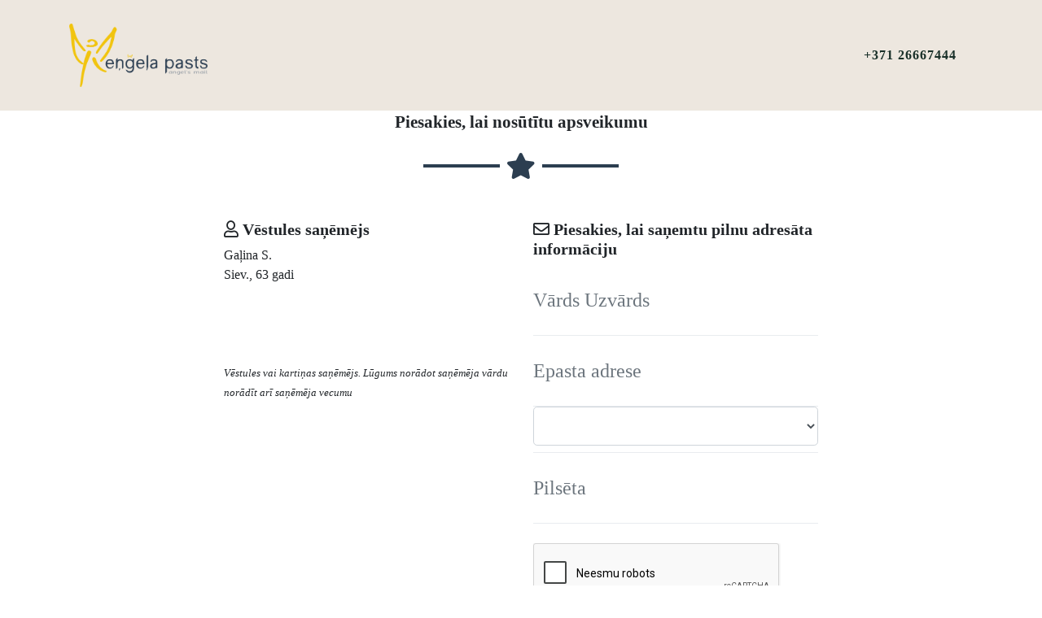

--- FILE ---
content_type: text/html; charset=UTF-8
request_url: https://projekti.engelapasts.lv/nosutit-apsveikumu/6630
body_size: 6573
content:
<!DOCTYPE html>
<html lang="en">
<head>
    <meta charset="utf-8">
    <meta name="viewport" content="width=device-width, initial-scale=1, shrink-to-fit=no">
    <meta name="description" content="">
    <meta name="csrf-token" content="RloRi1aEumPU8om9btiyv1vmtME74CoeZmRNQzXZ">
    <title>Nosūtīt vēstuli vai apsveikumu</title>

    <!-- Bootstrap core CSS -->
    <link href="https://projekti.engelapasts.lv/vendor/bootstrap/css/bootstrap.min.css" rel="stylesheet">

    <!-- Custom fonts for this template -->
    <link href="https://projekti.engelapasts.lv/vendor/fontawesome-free/css/all.min.css" rel="stylesheet" type="text/css">
    <link rel="preload" href="https://fonts.googleapis.com/css?family=Montserrat:400,700" rel="stylesheet" type="text/css">
    <!-- <link href="https://fonts.googleapis.com/css?family=Lato:400,700,400italic,700italic" rel="stylesheet" type="text/css"> -->

    <!-- Plugin CSS -->
    <link href="https://projekti.engelapasts.lv/vendor/magnific-popup/magnific-popup.css" rel="stylesheet" type="text/css">

    <!-- Custom styles for this template -->
    <link href="https://projekti.engelapasts.lv/css/freelancer.css" rel="stylesheet">

    <style>
        .single_address {
    overflow: hidden;
    /* margin-bottom: 10px; */
    padding-left: 40px;
}

@media  only screen and (max-width:768px) {
    .single_address {
        padding-left: 0px;
    }
}

.single_address i {
    background: #f6f6f6;
    color: #2C3E50;
    border-radius: 30px;
    width: 90px;
    height: 90px;
    line-height: 60px;
    text-align: center;
    float: left;
    margin-right: 14px;
    font-size: 22px;
    -webkit-box-shadow: 0 5px 30px 0 rgba(0, 0, 0, 0.1);
    box-shadow: 0 5px 30px 0 rgba(0, 0, 0, 0.1);
    /* margin-bottom: 20px; */
    -webkit-transition: all 0.3s ease 0s;
    -o-transition: all 0.3s ease 0s;
    transition: all 0.3s ease 0s;
}

.single_address:hover i {
    background: #2C3E50;
    color: #fff;
}

.single_address h4 {
    font-size: 18px;
    margin-bottom: 0px;
    overflow: hidden;
    font-weight: 600;
}

.single_address p {
    overflow: hidden;
    margin-top: 5px;
}

.section-title h1 {
    font-size: 44px;
    font-weight: 500;
    margin-top: 0;
    position: relative;
    text-transform: capitalize;
    margin-bottom: 15px;
}
.section-title p {
    padding: 0 10px;
    width: 70%;
    margin: auto;
    letter-spacing: 1px;
}
.section-title {
    margin-bottom: 60px;
}
.text-center {
    text-align: center!important;
}
#loc-contact:hover{
    color: #8FCE00 !important;
}
#location_img{
        width: 500px;
    }
@media(max-width: 450px){
    #location_header{
        margin-top: 10% !important;
    }
    #location_img{
        width: 180px;
    }
    .container-fluid{
        padding-left: 0px !important;
        padding-right: 0px !important;
    }
}
    </style>

    <!-- Scripts -->
    <script src="https://www.google.com/recaptcha/api.js?hl=lv" async defer></script>
</head>
<body id="page-top">

<nav class="navbar navbar-expand-lg bg-secondary fixed-top text-uppercase" id="mainNav">
    <div class="container">
                <a class="navbar-brand js-scroll-trigger" href="https://engelapasts.lv/">
            <img src="/img/ea_logo.png" width="170" height="78" />
        </a>

                <ul class="navbar-nav ml-auto">
            <li class="nav-item mx-0 mx-lg-1 d-none d-sm-block">
                <a class="nav-link py-3 px-0 px-lg-3 rounded" id="">+371 26667444</a>
            </li>
            
        </ul>
    </div>
</nav>

<!-- content -->
<header class="masthead" role="main">
    <div class="container">
                                    </div>
    <div class="container">
    <h3 class="text-center">Piesakies, lai nosūtītu apsveikumu</h3>
    <hr class="star-dark mb-5">

    
    <div class="row">
        <div class="col-lg-4 ml-auto">
            <p class="lead">
                <h5><i class="far fa-user"></i> Vēstules saņēmējs</h5>
                Gaļina S.<br />
                Siev.,
                                    63 gadi
                                <br /><br /><br /><br /><br />

                <i><small>Vēstules vai kartiņas saņēmējs. Lūgums norādot saņēmēja vārdu norādīt arī saņēmēja vecumu</small></i>
            </p>
        </div>

        <div class="col-lg-4 mr-auto">
            <p class="lead">
                <h5><i class="far fa-envelope"></i> Piesakies, lai saņemtu pilnu adresāta informāciju</h5>

                <form method="POST" action="https://projekti.engelapasts.lv/nosutit-apsveikumu/6630" id="contactForm">
                    <input type="hidden" name="_token" value="RloRi1aEumPU8om9btiyv1vmtME74CoeZmRNQzXZ">
                    <div class="control-group">
                        <div class="form-group floating-label-form-group controls mb-0 pb-2">
                            <label>Vārds Uzvārds</label>
                            <input class="form-control" id="name" type="text" placeholder="Vārds Uzvārds"
                                   required="required"
                                   data-validation-required-message="Please enter your name."
                                   value=""
                                   name="name">
                            <p class="help-block text-danger"></p>
                        </div>
                    </div>

                    <div class="control-group">
                        <div class="form-group floating-label-form-group controls mb-0 pb-2">
                            <label>Epasta adrese</label>
                            <input class="form-control" id="email" type="email"
                                   placeholder="Epasta adrese" required="required"
                                   data-validation-required-message="Please enter your email address."
                                   value=""
                                   name="email">
                            <p class="help-block text-danger"></p>
                        </div>
                    </div>

                    <div class="control-group">
                        <div class="form-group floating-label-form-group controls mb-0 pb-2">
                            <select class="form-control form-control-lg" name="country" required>
                                <option></option>
                                                                    <option value="AF">Afganistāna</option>
                                                                    <option value="AL">Albānija</option>
                                                                    <option value="DZ">Alžīrija</option>
                                                                    <option value="US">Amerikas Savienotās Valstis</option>
                                                                    <option value="AD">Andora</option>
                                                                    <option value="AI">Angilja</option>
                                                                    <option value="AO">Angola</option>
                                                                    <option value="AQ">Antarktika</option>
                                                                    <option value="AG">Antigva un Barbuda</option>
                                                                    <option value="GB">Apvienotā Karaliste</option>
                                                                    <option value="AE">Apvienotie Arābu Emirāti</option>
                                                                    <option value="AR">Argentīna</option>
                                                                    <option value="AM">Armēnija</option>
                                                                    <option value="AW">Aruba</option>
                                                                    <option value="UM">ASV Mazās Aizjūras salas</option>
                                                                    <option value="AS">ASV Samoa</option>
                                                                    <option value="VI">ASV Virdžīnas</option>
                                                                    <option value="AU">Austrālija</option>
                                                                    <option value="AT">Austrija</option>
                                                                    <option value="TL">Austrumtimora</option>
                                                                    <option value="AZ">Azerbaidžāna</option>
                                                                    <option value="BS">Bahamu salas</option>
                                                                    <option value="BH">Bahreina</option>
                                                                    <option value="BY">Baltkrievija</option>
                                                                    <option value="BD">Bangladeša</option>
                                                                    <option value="BB">Barbadosa</option>
                                                                    <option value="BE">Beļģija</option>
                                                                    <option value="BZ">Beliza</option>
                                                                    <option value="BJ">Benina</option>
                                                                    <option value="BM">Bermudu salas</option>
                                                                    <option value="BO">Bolīvija</option>
                                                                    <option value="BA">Bosnija un Hercegovina</option>
                                                                    <option value="BW">Botsvāna</option>
                                                                    <option value="BR">Brazīlija</option>
                                                                    <option value="VG">Britu Virdžīnas</option>
                                                                    <option value="BN">Bruneja</option>
                                                                    <option value="BG">Bulgārija</option>
                                                                    <option value="BF">Burkinafaso</option>
                                                                    <option value="BI">Burundija</option>
                                                                    <option value="BT">Butāna</option>
                                                                    <option value="TD">Čada</option>
                                                                    <option value="CZ">Čehija</option>
                                                                    <option value="CF">Centrālāfrikas Republika</option>
                                                                    <option value="CL">Čīle</option>
                                                                    <option value="DK">Dānija</option>
                                                                    <option value="ZA">Dienvidāfrikas Republika</option>
                                                                    <option value="GS">Dienviddžordžija un Dienvidsendviču salas</option>
                                                                    <option value="KR">Dienvidkoreja</option>
                                                                    <option value="SS">Dienvidsudāna</option>
                                                                    <option value="DG">Djego Garsijas atols</option>
                                                                    <option value="DM">Dominika</option>
                                                                    <option value="DO">Dominikāna</option>
                                                                    <option value="JE">Džērsija</option>
                                                                    <option value="DJ">Džibutija</option>
                                                                    <option value="EG">Ēģipte</option>
                                                                    <option value="EC">Ekvadora</option>
                                                                    <option value="GQ">Ekvatoriālā Gvineja</option>
                                                                    <option value="ER">Eritreja</option>
                                                                    <option value="ET">Etiopija</option>
                                                                    <option value="FO">Fēru salas</option>
                                                                    <option value="FJ">Fidži</option>
                                                                    <option value="PH">Filipīnas</option>
                                                                    <option value="FK">Folklenda salas</option>
                                                                    <option value="FR">Francija</option>
                                                                    <option value="TF">Francijas Dienvidjūru teritorija</option>
                                                                    <option value="GF">Francijas Gviāna</option>
                                                                    <option value="PF">Francijas Polinēzija</option>
                                                                    <option value="GA">Gabona</option>
                                                                    <option value="GY">Gajāna</option>
                                                                    <option value="GM">Gambija</option>
                                                                    <option value="GH">Gana</option>
                                                                    <option value="GG">Gērnsija</option>
                                                                    <option value="GI">Gibraltārs</option>
                                                                    <option value="GD">Grenāda</option>
                                                                    <option value="GL">Grenlande</option>
                                                                    <option value="GR">Grieķija</option>
                                                                    <option value="GE">Gruzija</option>
                                                                    <option value="GU">Guama</option>
                                                                    <option value="GP">Gvadelupa</option>
                                                                    <option value="GT">Gvatemala</option>
                                                                    <option value="GN">Gvineja</option>
                                                                    <option value="GW">Gvineja-Bisava</option>
                                                                    <option value="HT">Haiti</option>
                                                                    <option value="HN">Hondurasa</option>
                                                                    <option value="HR">Horvātija</option>
                                                                    <option value="EE">Igaunija</option>
                                                                    <option value="IN">Indija</option>
                                                                    <option value="IO">Indijas okeāna Britu teritorija</option>
                                                                    <option value="ID">Indonēzija</option>
                                                                    <option value="IQ">Irāka</option>
                                                                    <option value="IR">Irāna</option>
                                                                    <option value="IE">Īrija</option>
                                                                    <option value="IS">Islande</option>
                                                                    <option value="IT">Itālija</option>
                                                                    <option value="IL">Izraēla</option>
                                                                    <option value="JM">Jamaika</option>
                                                                    <option value="JP">Japāna</option>
                                                                    <option value="NC">Jaunkaledonija</option>
                                                                    <option value="NZ">Jaunzēlande</option>
                                                                    <option value="YE">Jemena</option>
                                                                    <option value="JO">Jordānija</option>
                                                                    <option value="CV">Kaboverde</option>
                                                                    <option value="KY">Kaimanu salas</option>
                                                                    <option value="KH">Kambodža</option>
                                                                    <option value="CM">Kamerūna</option>
                                                                    <option value="CA">Kanāda</option>
                                                                    <option value="IC">Kanāriju salas</option>
                                                                    <option value="QA">Katara</option>
                                                                    <option value="KZ">Kazahstāna</option>
                                                                    <option value="KE">Kenija</option>
                                                                    <option value="CN">Ķīna</option>
                                                                    <option value="HK">Ķīnas īpašās pārvaldes apgabals Honkonga</option>
                                                                    <option value="MO">Ķīnas īpašās pārvaldes apgabals Makao</option>
                                                                    <option value="CY">Kipra</option>
                                                                    <option value="CW">Kirasao</option>
                                                                    <option value="KG">Kirgizstāna</option>
                                                                    <option value="KI">Kiribati</option>
                                                                    <option value="CC">Kokosu (Kīlinga) salas</option>
                                                                    <option value="CO">Kolumbija</option>
                                                                    <option value="KM">Komoru salas</option>
                                                                    <option value="CG">Kongo (Brazavila)</option>
                                                                    <option value="CD">Kongo (Kinšasa)</option>
                                                                    <option value="XK">Kosova</option>
                                                                    <option value="CR">Kostarika</option>
                                                                    <option value="CI">Kotdivuāra</option>
                                                                    <option value="RU">Krievija</option>
                                                                    <option value="CU">Kuba</option>
                                                                    <option value="CK">Kuka salas</option>
                                                                    <option value="KW">Kuveita</option>
                                                                    <option value="LA">Laosa</option>
                                                                    <option value="LV">Latvija</option>
                                                                    <option value="LS">Lesoto</option>
                                                                    <option value="LB">Libāna</option>
                                                                    <option value="LR">Libērija</option>
                                                                    <option value="LY">Lībija</option>
                                                                    <option value="LT">Lietuva</option>
                                                                    <option value="LI">Lihtenšteina</option>
                                                                    <option value="LU">Luksemburga</option>
                                                                    <option value="MG">Madagaskara</option>
                                                                    <option value="YT">Majota</option>
                                                                    <option value="MY">Malaizija</option>
                                                                    <option value="MW">Malāvija</option>
                                                                    <option value="MV">Maldīvija</option>
                                                                    <option value="ML">Mali</option>
                                                                    <option value="MT">Malta</option>
                                                                    <option value="MA">Maroka</option>
                                                                    <option value="MH">Māršala salas</option>
                                                                    <option value="MQ">Martinika</option>
                                                                    <option value="MU">Maurīcija</option>
                                                                    <option value="MR">Mauritānija</option>
                                                                    <option value="MX">Meksika</option>
                                                                    <option value="ME">Melnkalne</option>
                                                                    <option value="IM">Mena</option>
                                                                    <option value="FM">Mikronēzija</option>
                                                                    <option value="MM">Mjanma (Birma)</option>
                                                                    <option value="MD">Moldova</option>
                                                                    <option value="MC">Monako</option>
                                                                    <option value="MN">Mongolija</option>
                                                                    <option value="MS">Montserrata</option>
                                                                    <option value="MZ">Mozambika</option>
                                                                    <option value="NA">Namībija</option>
                                                                    <option value="NR">Nauru</option>
                                                                    <option value="NP">Nepāla</option>
                                                                    <option value="NL">Nīderlande</option>
                                                                    <option value="BQ">Nīderlandes Karību salas</option>
                                                                    <option value="NE">Nigēra</option>
                                                                    <option value="NG">Nigērija</option>
                                                                    <option value="NI">Nikaragva</option>
                                                                    <option value="NU">Niue</option>
                                                                    <option value="NF">Norfolkas sala</option>
                                                                    <option value="NO">Norvēģija</option>
                                                                    <option value="AX">Olandes salas</option>
                                                                    <option value="OM">Omāna</option>
                                                                    <option value="PK">Pakistāna</option>
                                                                    <option value="PW">Palau</option>
                                                                    <option value="PS">Palestīna</option>
                                                                    <option value="PA">Panama</option>
                                                                    <option value="PG">Papua-Jaungvineja</option>
                                                                    <option value="PY">Paragvaja</option>
                                                                    <option value="PE">Peru</option>
                                                                    <option value="PN">Pitkērnas salas</option>
                                                                    <option value="PL">Polija</option>
                                                                    <option value="PT">Portugāle</option>
                                                                    <option value="PR">Puertoriko</option>
                                                                    <option value="RE">Reinjona</option>
                                                                    <option value="EH">Rietumsahāra</option>
                                                                    <option value="RW">Ruanda</option>
                                                                    <option value="RO">Rumānija</option>
                                                                    <option value="SV">Salvadora</option>
                                                                    <option value="WS">Samoa</option>
                                                                    <option value="SM">Sanmarīno</option>
                                                                    <option value="ST">Santome un Prinsipi</option>
                                                                    <option value="SA">Saūda Arābija</option>
                                                                    <option value="SC">Seišelu salas</option>
                                                                    <option value="BL">Senbartelmī</option>
                                                                    <option value="SN">Senegāla</option>
                                                                    <option value="MF">Senmartēna</option>
                                                                    <option value="PM">Senpjēra un Mikelona</option>
                                                                    <option value="KN">Sentkitsa un Nevisa</option>
                                                                    <option value="LC">Sentlūsija</option>
                                                                    <option value="VC">Sentvinsenta un Grenadīnas</option>
                                                                    <option value="RS">Serbija</option>
                                                                    <option value="EA">Seūta un Melilja</option>
                                                                    <option value="SG">Singapūra</option>
                                                                    <option value="SX">Sintmārtena</option>
                                                                    <option value="SY">Sīrija</option>
                                                                    <option value="SL">Sjerraleone</option>
                                                                    <option value="SK">Slovākija</option>
                                                                    <option value="SI">Slovēnija</option>
                                                                    <option value="SO">Somālija</option>
                                                                    <option value="FI">Somija</option>
                                                                    <option value="ES">Spānija</option>
                                                                    <option value="LK">Šrilanka</option>
                                                                    <option value="SD">Sudāna</option>
                                                                    <option value="SR">Surinama</option>
                                                                    <option value="SH">Sv.Helēnas sala</option>
                                                                    <option value="SJ">Svalbāra un Jana Majena sala</option>
                                                                    <option value="SZ">Svazilenda</option>
                                                                    <option value="CH">Šveice</option>
                                                                    <option value="TJ">Tadžikistāna</option>
                                                                    <option value="TW">Taivāna</option>
                                                                    <option value="TH">Taizeme</option>
                                                                    <option value="TZ">Tanzānija</option>
                                                                    <option value="TC">Tērksas un Kaikosas salas</option>
                                                                    <option value="TG">Togo</option>
                                                                    <option value="TK">Tokelau</option>
                                                                    <option value="TO">Tonga</option>
                                                                    <option value="TT">Trinidāda un Tobāgo</option>
                                                                    <option value="TA">Tristana da Kuņas salas</option>
                                                                    <option value="TN">Tunisija</option>
                                                                    <option value="TR">Turcija</option>
                                                                    <option value="TM">Turkmenistāna</option>
                                                                    <option value="TV">Tuvalu</option>
                                                                    <option value="UG">Uganda</option>
                                                                    <option value="UA">Ukraina</option>
                                                                    <option value="HU">Ungārija</option>
                                                                    <option value="UY">Urugvaja</option>
                                                                    <option value="UZ">Uzbekistāna</option>
                                                                    <option value="DE">Vācija</option>
                                                                    <option value="VU">Vanuatu</option>
                                                                    <option value="VA">Vatikāns</option>
                                                                    <option value="VE">Venecuēla</option>
                                                                    <option value="VN">Vjetnama</option>
                                                                    <option value="WF">Volisa un Futunas salas</option>
                                                                    <option value="SB">Zālamana salas</option>
                                                                    <option value="ZM">Zambija</option>
                                                                    <option value="KP">Ziemeļkoreja</option>
                                                                    <option value="MK">Ziemeļmaķedonija</option>
                                                                    <option value="MP">Ziemeļu Marianas salas</option>
                                                                    <option value="CX">Ziemsvētku sala</option>
                                                                    <option value="ZW">Zimbabve</option>
                                                                    <option value="SE">Zviedrija</option>
                                                            </select>
                        </div>
                    </div>

                    <div class="control-group">
                        <div class="form-group floating-label-form-group controls mb-0 pb-2">
                            <label>Pilsēta</label>
                            <input class="form-control" id="city" type="text"
                                   placeholder="Pilsēta" required="required"
                                   data-validation-required-message="Please enter your city."
                                   value=""
                                   name="city">
                            <p class="help-block text-danger"></p>
                        </div>
                    </div>

                    <br>
                    <div id="success"></div>

                    <div class="form-group text-center">
                        <div class="g-recaptcha" data-sitekey="6Ld_V90ZAAAAAMQLLcB1OeHEBuVJCEhs0fFEKFJS"></div>
                        <br/>
                        <button type="submit" class="btn btn-success btn-xl btn-block" id="sendMessageButton">Pieteikties</button>
                    </div>
                </form>
            </p>
        </div>
    </div>

</div>
</header>
<!-- end content -->

<!-- Footer -->
<footer class="footer text-center">
    <div class="container">
    <div class="row">
                    <div class="col-md-4 mb-5 mb-lg-0">
                <h4 class="text-uppercase mb-4">Kontakti</h4>
                <p class="lead mb-0">
                    "Eņģeļa pasts" komanda<br />
                    mob.: +371 26667444<br />
                    <a href="mailto:projekti@engelapasts.lv">projekti@engelapasts.lv</a>
                </p>
            </div>
            <div class="col-md-4 mb-5 mb-lg-0">
                <h4 class="text-uppercase mb-4">Atrodi mūs internetā</h4>
                <ul class="list-inline mb-0">
                    <li class="list-inline-item">
                    <a class="btn btn-outline-dark btn-social text-center rounded-circle" href="https://www.facebook.com/engelapasts.lv/">
                        <i class="fab fa-fw fa-facebook-f"></i>
                    </a>
                    </li>
                </ul>
            </div>
            <div class="col-md-4">
                <h4 class="text-uppercase mb-4">UZMANĪBU!</h4>
                <p class="lead mb-0">N.B. Jebkuru datubāzē esošo informāciju (centru sarakstus) ir stingri
                    aizliegts kopēt un/vai kā citādi pārpublicēt citās vietnēs un sociālajos tīklos.
                    Kā arī saraksti var būt mainīgi jebkurā brīdī.
                    <br />
                    <a class="nav-link py-3 px-0 px-lg-3 rounded"
                        href="https://engelapasts.lv"
                        target="_blank" rel="noreferrer">
                        PROJEKTA NOTEIKUMI
                    </a>
                </p>
            </div>
            
    </div>
    </div>
</footer>


<!-- Scroll to Top Button (Only visible on small and extra-small screen sizes) -->
<div class="scroll-to-top d-lg-none position-fixed ">
    <a class="js-scroll-trigger d-block text-center text-white rounded" href="#page-top">
        <i class="fa fa-chevron-up"></i>
    </a>
</div>

<!-- Bootstrap core JavaScript -->
<script src="https://projekti.engelapasts.lv/vendor/jquery/jquery.min.js"></script>
<script src="https://projekti.engelapasts.lv/vendor/bootstrap/js/bootstrap.bundle.min.js"></script>
<!-- Plugin JavaScript -->
<script src="https://projekti.engelapasts.lv/vendor/jquery-easing/jquery.easing.min.js"></script>
<script src="https://projekti.engelapasts.lv/vendor/magnific-popup/jquery.magnific-popup.min.js"></script>
<!-- Custom scripts for this template -->
<script src="https://projekti.engelapasts.lv/js/freelancer.min.js"></script>

<script type="text/javascript">
    window.omnisend = window.omnisend || [];
    omnisend.push(["accountID", "5cff5e2a8653ed3ed535307f"]);
    omnisend.push(["track", "$pageViewed"]);
    !function(){var e=document.createElement("script");e.type="text/javascript",e.async=!0,e.src="https://omnisrc.com/inshop/launcher-v2.js";var t=document.getElementsByTagName("script")[0];t.parentNode.insertBefore(e,t)}();
</script>
<script>
    // Get the img object using its Id
    img = document.getElementById("location_img");
    btn = document.getElementById("reset");
    // Function to increase image size
    function enlargeImg() {
        // Set image size to 1.5 times original
        img.style.transform = "scale(1.5)";
        // Animation effect
        img.style.transition = "transform 0.25s ease";
        img.style.margin = "15% 15%";
        btn.style.display = "block";
    }
    // Function to reset image size
    function resetImg() {
        // Set image size to original
        img.style.transform = "scale(1)";
        img.style.transition = "transform 0.25s ease";
        btn.style.display = "none";
        img.style.margin = "0% 0%";
    }
</script>
<script>
$(function () {
  $('[data-toggle="tooltip"]').tooltip()
})
</script>
</body>
</html>


--- FILE ---
content_type: text/html; charset=utf-8
request_url: https://www.google.com/recaptcha/api2/anchor?ar=1&k=6Ld_V90ZAAAAAMQLLcB1OeHEBuVJCEhs0fFEKFJS&co=aHR0cHM6Ly9wcm9qZWt0aS5lbmdlbGFwYXN0cy5sdjo0NDM.&hl=lv&v=PoyoqOPhxBO7pBk68S4YbpHZ&size=normal&anchor-ms=20000&execute-ms=30000&cb=zh2qhxj8half
body_size: 49506
content:
<!DOCTYPE HTML><html dir="ltr" lang="lv"><head><meta http-equiv="Content-Type" content="text/html; charset=UTF-8">
<meta http-equiv="X-UA-Compatible" content="IE=edge">
<title>reCAPTCHA</title>
<style type="text/css">
/* cyrillic-ext */
@font-face {
  font-family: 'Roboto';
  font-style: normal;
  font-weight: 400;
  font-stretch: 100%;
  src: url(//fonts.gstatic.com/s/roboto/v48/KFO7CnqEu92Fr1ME7kSn66aGLdTylUAMa3GUBHMdazTgWw.woff2) format('woff2');
  unicode-range: U+0460-052F, U+1C80-1C8A, U+20B4, U+2DE0-2DFF, U+A640-A69F, U+FE2E-FE2F;
}
/* cyrillic */
@font-face {
  font-family: 'Roboto';
  font-style: normal;
  font-weight: 400;
  font-stretch: 100%;
  src: url(//fonts.gstatic.com/s/roboto/v48/KFO7CnqEu92Fr1ME7kSn66aGLdTylUAMa3iUBHMdazTgWw.woff2) format('woff2');
  unicode-range: U+0301, U+0400-045F, U+0490-0491, U+04B0-04B1, U+2116;
}
/* greek-ext */
@font-face {
  font-family: 'Roboto';
  font-style: normal;
  font-weight: 400;
  font-stretch: 100%;
  src: url(//fonts.gstatic.com/s/roboto/v48/KFO7CnqEu92Fr1ME7kSn66aGLdTylUAMa3CUBHMdazTgWw.woff2) format('woff2');
  unicode-range: U+1F00-1FFF;
}
/* greek */
@font-face {
  font-family: 'Roboto';
  font-style: normal;
  font-weight: 400;
  font-stretch: 100%;
  src: url(//fonts.gstatic.com/s/roboto/v48/KFO7CnqEu92Fr1ME7kSn66aGLdTylUAMa3-UBHMdazTgWw.woff2) format('woff2');
  unicode-range: U+0370-0377, U+037A-037F, U+0384-038A, U+038C, U+038E-03A1, U+03A3-03FF;
}
/* math */
@font-face {
  font-family: 'Roboto';
  font-style: normal;
  font-weight: 400;
  font-stretch: 100%;
  src: url(//fonts.gstatic.com/s/roboto/v48/KFO7CnqEu92Fr1ME7kSn66aGLdTylUAMawCUBHMdazTgWw.woff2) format('woff2');
  unicode-range: U+0302-0303, U+0305, U+0307-0308, U+0310, U+0312, U+0315, U+031A, U+0326-0327, U+032C, U+032F-0330, U+0332-0333, U+0338, U+033A, U+0346, U+034D, U+0391-03A1, U+03A3-03A9, U+03B1-03C9, U+03D1, U+03D5-03D6, U+03F0-03F1, U+03F4-03F5, U+2016-2017, U+2034-2038, U+203C, U+2040, U+2043, U+2047, U+2050, U+2057, U+205F, U+2070-2071, U+2074-208E, U+2090-209C, U+20D0-20DC, U+20E1, U+20E5-20EF, U+2100-2112, U+2114-2115, U+2117-2121, U+2123-214F, U+2190, U+2192, U+2194-21AE, U+21B0-21E5, U+21F1-21F2, U+21F4-2211, U+2213-2214, U+2216-22FF, U+2308-230B, U+2310, U+2319, U+231C-2321, U+2336-237A, U+237C, U+2395, U+239B-23B7, U+23D0, U+23DC-23E1, U+2474-2475, U+25AF, U+25B3, U+25B7, U+25BD, U+25C1, U+25CA, U+25CC, U+25FB, U+266D-266F, U+27C0-27FF, U+2900-2AFF, U+2B0E-2B11, U+2B30-2B4C, U+2BFE, U+3030, U+FF5B, U+FF5D, U+1D400-1D7FF, U+1EE00-1EEFF;
}
/* symbols */
@font-face {
  font-family: 'Roboto';
  font-style: normal;
  font-weight: 400;
  font-stretch: 100%;
  src: url(//fonts.gstatic.com/s/roboto/v48/KFO7CnqEu92Fr1ME7kSn66aGLdTylUAMaxKUBHMdazTgWw.woff2) format('woff2');
  unicode-range: U+0001-000C, U+000E-001F, U+007F-009F, U+20DD-20E0, U+20E2-20E4, U+2150-218F, U+2190, U+2192, U+2194-2199, U+21AF, U+21E6-21F0, U+21F3, U+2218-2219, U+2299, U+22C4-22C6, U+2300-243F, U+2440-244A, U+2460-24FF, U+25A0-27BF, U+2800-28FF, U+2921-2922, U+2981, U+29BF, U+29EB, U+2B00-2BFF, U+4DC0-4DFF, U+FFF9-FFFB, U+10140-1018E, U+10190-1019C, U+101A0, U+101D0-101FD, U+102E0-102FB, U+10E60-10E7E, U+1D2C0-1D2D3, U+1D2E0-1D37F, U+1F000-1F0FF, U+1F100-1F1AD, U+1F1E6-1F1FF, U+1F30D-1F30F, U+1F315, U+1F31C, U+1F31E, U+1F320-1F32C, U+1F336, U+1F378, U+1F37D, U+1F382, U+1F393-1F39F, U+1F3A7-1F3A8, U+1F3AC-1F3AF, U+1F3C2, U+1F3C4-1F3C6, U+1F3CA-1F3CE, U+1F3D4-1F3E0, U+1F3ED, U+1F3F1-1F3F3, U+1F3F5-1F3F7, U+1F408, U+1F415, U+1F41F, U+1F426, U+1F43F, U+1F441-1F442, U+1F444, U+1F446-1F449, U+1F44C-1F44E, U+1F453, U+1F46A, U+1F47D, U+1F4A3, U+1F4B0, U+1F4B3, U+1F4B9, U+1F4BB, U+1F4BF, U+1F4C8-1F4CB, U+1F4D6, U+1F4DA, U+1F4DF, U+1F4E3-1F4E6, U+1F4EA-1F4ED, U+1F4F7, U+1F4F9-1F4FB, U+1F4FD-1F4FE, U+1F503, U+1F507-1F50B, U+1F50D, U+1F512-1F513, U+1F53E-1F54A, U+1F54F-1F5FA, U+1F610, U+1F650-1F67F, U+1F687, U+1F68D, U+1F691, U+1F694, U+1F698, U+1F6AD, U+1F6B2, U+1F6B9-1F6BA, U+1F6BC, U+1F6C6-1F6CF, U+1F6D3-1F6D7, U+1F6E0-1F6EA, U+1F6F0-1F6F3, U+1F6F7-1F6FC, U+1F700-1F7FF, U+1F800-1F80B, U+1F810-1F847, U+1F850-1F859, U+1F860-1F887, U+1F890-1F8AD, U+1F8B0-1F8BB, U+1F8C0-1F8C1, U+1F900-1F90B, U+1F93B, U+1F946, U+1F984, U+1F996, U+1F9E9, U+1FA00-1FA6F, U+1FA70-1FA7C, U+1FA80-1FA89, U+1FA8F-1FAC6, U+1FACE-1FADC, U+1FADF-1FAE9, U+1FAF0-1FAF8, U+1FB00-1FBFF;
}
/* vietnamese */
@font-face {
  font-family: 'Roboto';
  font-style: normal;
  font-weight: 400;
  font-stretch: 100%;
  src: url(//fonts.gstatic.com/s/roboto/v48/KFO7CnqEu92Fr1ME7kSn66aGLdTylUAMa3OUBHMdazTgWw.woff2) format('woff2');
  unicode-range: U+0102-0103, U+0110-0111, U+0128-0129, U+0168-0169, U+01A0-01A1, U+01AF-01B0, U+0300-0301, U+0303-0304, U+0308-0309, U+0323, U+0329, U+1EA0-1EF9, U+20AB;
}
/* latin-ext */
@font-face {
  font-family: 'Roboto';
  font-style: normal;
  font-weight: 400;
  font-stretch: 100%;
  src: url(//fonts.gstatic.com/s/roboto/v48/KFO7CnqEu92Fr1ME7kSn66aGLdTylUAMa3KUBHMdazTgWw.woff2) format('woff2');
  unicode-range: U+0100-02BA, U+02BD-02C5, U+02C7-02CC, U+02CE-02D7, U+02DD-02FF, U+0304, U+0308, U+0329, U+1D00-1DBF, U+1E00-1E9F, U+1EF2-1EFF, U+2020, U+20A0-20AB, U+20AD-20C0, U+2113, U+2C60-2C7F, U+A720-A7FF;
}
/* latin */
@font-face {
  font-family: 'Roboto';
  font-style: normal;
  font-weight: 400;
  font-stretch: 100%;
  src: url(//fonts.gstatic.com/s/roboto/v48/KFO7CnqEu92Fr1ME7kSn66aGLdTylUAMa3yUBHMdazQ.woff2) format('woff2');
  unicode-range: U+0000-00FF, U+0131, U+0152-0153, U+02BB-02BC, U+02C6, U+02DA, U+02DC, U+0304, U+0308, U+0329, U+2000-206F, U+20AC, U+2122, U+2191, U+2193, U+2212, U+2215, U+FEFF, U+FFFD;
}
/* cyrillic-ext */
@font-face {
  font-family: 'Roboto';
  font-style: normal;
  font-weight: 500;
  font-stretch: 100%;
  src: url(//fonts.gstatic.com/s/roboto/v48/KFO7CnqEu92Fr1ME7kSn66aGLdTylUAMa3GUBHMdazTgWw.woff2) format('woff2');
  unicode-range: U+0460-052F, U+1C80-1C8A, U+20B4, U+2DE0-2DFF, U+A640-A69F, U+FE2E-FE2F;
}
/* cyrillic */
@font-face {
  font-family: 'Roboto';
  font-style: normal;
  font-weight: 500;
  font-stretch: 100%;
  src: url(//fonts.gstatic.com/s/roboto/v48/KFO7CnqEu92Fr1ME7kSn66aGLdTylUAMa3iUBHMdazTgWw.woff2) format('woff2');
  unicode-range: U+0301, U+0400-045F, U+0490-0491, U+04B0-04B1, U+2116;
}
/* greek-ext */
@font-face {
  font-family: 'Roboto';
  font-style: normal;
  font-weight: 500;
  font-stretch: 100%;
  src: url(//fonts.gstatic.com/s/roboto/v48/KFO7CnqEu92Fr1ME7kSn66aGLdTylUAMa3CUBHMdazTgWw.woff2) format('woff2');
  unicode-range: U+1F00-1FFF;
}
/* greek */
@font-face {
  font-family: 'Roboto';
  font-style: normal;
  font-weight: 500;
  font-stretch: 100%;
  src: url(//fonts.gstatic.com/s/roboto/v48/KFO7CnqEu92Fr1ME7kSn66aGLdTylUAMa3-UBHMdazTgWw.woff2) format('woff2');
  unicode-range: U+0370-0377, U+037A-037F, U+0384-038A, U+038C, U+038E-03A1, U+03A3-03FF;
}
/* math */
@font-face {
  font-family: 'Roboto';
  font-style: normal;
  font-weight: 500;
  font-stretch: 100%;
  src: url(//fonts.gstatic.com/s/roboto/v48/KFO7CnqEu92Fr1ME7kSn66aGLdTylUAMawCUBHMdazTgWw.woff2) format('woff2');
  unicode-range: U+0302-0303, U+0305, U+0307-0308, U+0310, U+0312, U+0315, U+031A, U+0326-0327, U+032C, U+032F-0330, U+0332-0333, U+0338, U+033A, U+0346, U+034D, U+0391-03A1, U+03A3-03A9, U+03B1-03C9, U+03D1, U+03D5-03D6, U+03F0-03F1, U+03F4-03F5, U+2016-2017, U+2034-2038, U+203C, U+2040, U+2043, U+2047, U+2050, U+2057, U+205F, U+2070-2071, U+2074-208E, U+2090-209C, U+20D0-20DC, U+20E1, U+20E5-20EF, U+2100-2112, U+2114-2115, U+2117-2121, U+2123-214F, U+2190, U+2192, U+2194-21AE, U+21B0-21E5, U+21F1-21F2, U+21F4-2211, U+2213-2214, U+2216-22FF, U+2308-230B, U+2310, U+2319, U+231C-2321, U+2336-237A, U+237C, U+2395, U+239B-23B7, U+23D0, U+23DC-23E1, U+2474-2475, U+25AF, U+25B3, U+25B7, U+25BD, U+25C1, U+25CA, U+25CC, U+25FB, U+266D-266F, U+27C0-27FF, U+2900-2AFF, U+2B0E-2B11, U+2B30-2B4C, U+2BFE, U+3030, U+FF5B, U+FF5D, U+1D400-1D7FF, U+1EE00-1EEFF;
}
/* symbols */
@font-face {
  font-family: 'Roboto';
  font-style: normal;
  font-weight: 500;
  font-stretch: 100%;
  src: url(//fonts.gstatic.com/s/roboto/v48/KFO7CnqEu92Fr1ME7kSn66aGLdTylUAMaxKUBHMdazTgWw.woff2) format('woff2');
  unicode-range: U+0001-000C, U+000E-001F, U+007F-009F, U+20DD-20E0, U+20E2-20E4, U+2150-218F, U+2190, U+2192, U+2194-2199, U+21AF, U+21E6-21F0, U+21F3, U+2218-2219, U+2299, U+22C4-22C6, U+2300-243F, U+2440-244A, U+2460-24FF, U+25A0-27BF, U+2800-28FF, U+2921-2922, U+2981, U+29BF, U+29EB, U+2B00-2BFF, U+4DC0-4DFF, U+FFF9-FFFB, U+10140-1018E, U+10190-1019C, U+101A0, U+101D0-101FD, U+102E0-102FB, U+10E60-10E7E, U+1D2C0-1D2D3, U+1D2E0-1D37F, U+1F000-1F0FF, U+1F100-1F1AD, U+1F1E6-1F1FF, U+1F30D-1F30F, U+1F315, U+1F31C, U+1F31E, U+1F320-1F32C, U+1F336, U+1F378, U+1F37D, U+1F382, U+1F393-1F39F, U+1F3A7-1F3A8, U+1F3AC-1F3AF, U+1F3C2, U+1F3C4-1F3C6, U+1F3CA-1F3CE, U+1F3D4-1F3E0, U+1F3ED, U+1F3F1-1F3F3, U+1F3F5-1F3F7, U+1F408, U+1F415, U+1F41F, U+1F426, U+1F43F, U+1F441-1F442, U+1F444, U+1F446-1F449, U+1F44C-1F44E, U+1F453, U+1F46A, U+1F47D, U+1F4A3, U+1F4B0, U+1F4B3, U+1F4B9, U+1F4BB, U+1F4BF, U+1F4C8-1F4CB, U+1F4D6, U+1F4DA, U+1F4DF, U+1F4E3-1F4E6, U+1F4EA-1F4ED, U+1F4F7, U+1F4F9-1F4FB, U+1F4FD-1F4FE, U+1F503, U+1F507-1F50B, U+1F50D, U+1F512-1F513, U+1F53E-1F54A, U+1F54F-1F5FA, U+1F610, U+1F650-1F67F, U+1F687, U+1F68D, U+1F691, U+1F694, U+1F698, U+1F6AD, U+1F6B2, U+1F6B9-1F6BA, U+1F6BC, U+1F6C6-1F6CF, U+1F6D3-1F6D7, U+1F6E0-1F6EA, U+1F6F0-1F6F3, U+1F6F7-1F6FC, U+1F700-1F7FF, U+1F800-1F80B, U+1F810-1F847, U+1F850-1F859, U+1F860-1F887, U+1F890-1F8AD, U+1F8B0-1F8BB, U+1F8C0-1F8C1, U+1F900-1F90B, U+1F93B, U+1F946, U+1F984, U+1F996, U+1F9E9, U+1FA00-1FA6F, U+1FA70-1FA7C, U+1FA80-1FA89, U+1FA8F-1FAC6, U+1FACE-1FADC, U+1FADF-1FAE9, U+1FAF0-1FAF8, U+1FB00-1FBFF;
}
/* vietnamese */
@font-face {
  font-family: 'Roboto';
  font-style: normal;
  font-weight: 500;
  font-stretch: 100%;
  src: url(//fonts.gstatic.com/s/roboto/v48/KFO7CnqEu92Fr1ME7kSn66aGLdTylUAMa3OUBHMdazTgWw.woff2) format('woff2');
  unicode-range: U+0102-0103, U+0110-0111, U+0128-0129, U+0168-0169, U+01A0-01A1, U+01AF-01B0, U+0300-0301, U+0303-0304, U+0308-0309, U+0323, U+0329, U+1EA0-1EF9, U+20AB;
}
/* latin-ext */
@font-face {
  font-family: 'Roboto';
  font-style: normal;
  font-weight: 500;
  font-stretch: 100%;
  src: url(//fonts.gstatic.com/s/roboto/v48/KFO7CnqEu92Fr1ME7kSn66aGLdTylUAMa3KUBHMdazTgWw.woff2) format('woff2');
  unicode-range: U+0100-02BA, U+02BD-02C5, U+02C7-02CC, U+02CE-02D7, U+02DD-02FF, U+0304, U+0308, U+0329, U+1D00-1DBF, U+1E00-1E9F, U+1EF2-1EFF, U+2020, U+20A0-20AB, U+20AD-20C0, U+2113, U+2C60-2C7F, U+A720-A7FF;
}
/* latin */
@font-face {
  font-family: 'Roboto';
  font-style: normal;
  font-weight: 500;
  font-stretch: 100%;
  src: url(//fonts.gstatic.com/s/roboto/v48/KFO7CnqEu92Fr1ME7kSn66aGLdTylUAMa3yUBHMdazQ.woff2) format('woff2');
  unicode-range: U+0000-00FF, U+0131, U+0152-0153, U+02BB-02BC, U+02C6, U+02DA, U+02DC, U+0304, U+0308, U+0329, U+2000-206F, U+20AC, U+2122, U+2191, U+2193, U+2212, U+2215, U+FEFF, U+FFFD;
}
/* cyrillic-ext */
@font-face {
  font-family: 'Roboto';
  font-style: normal;
  font-weight: 900;
  font-stretch: 100%;
  src: url(//fonts.gstatic.com/s/roboto/v48/KFO7CnqEu92Fr1ME7kSn66aGLdTylUAMa3GUBHMdazTgWw.woff2) format('woff2');
  unicode-range: U+0460-052F, U+1C80-1C8A, U+20B4, U+2DE0-2DFF, U+A640-A69F, U+FE2E-FE2F;
}
/* cyrillic */
@font-face {
  font-family: 'Roboto';
  font-style: normal;
  font-weight: 900;
  font-stretch: 100%;
  src: url(//fonts.gstatic.com/s/roboto/v48/KFO7CnqEu92Fr1ME7kSn66aGLdTylUAMa3iUBHMdazTgWw.woff2) format('woff2');
  unicode-range: U+0301, U+0400-045F, U+0490-0491, U+04B0-04B1, U+2116;
}
/* greek-ext */
@font-face {
  font-family: 'Roboto';
  font-style: normal;
  font-weight: 900;
  font-stretch: 100%;
  src: url(//fonts.gstatic.com/s/roboto/v48/KFO7CnqEu92Fr1ME7kSn66aGLdTylUAMa3CUBHMdazTgWw.woff2) format('woff2');
  unicode-range: U+1F00-1FFF;
}
/* greek */
@font-face {
  font-family: 'Roboto';
  font-style: normal;
  font-weight: 900;
  font-stretch: 100%;
  src: url(//fonts.gstatic.com/s/roboto/v48/KFO7CnqEu92Fr1ME7kSn66aGLdTylUAMa3-UBHMdazTgWw.woff2) format('woff2');
  unicode-range: U+0370-0377, U+037A-037F, U+0384-038A, U+038C, U+038E-03A1, U+03A3-03FF;
}
/* math */
@font-face {
  font-family: 'Roboto';
  font-style: normal;
  font-weight: 900;
  font-stretch: 100%;
  src: url(//fonts.gstatic.com/s/roboto/v48/KFO7CnqEu92Fr1ME7kSn66aGLdTylUAMawCUBHMdazTgWw.woff2) format('woff2');
  unicode-range: U+0302-0303, U+0305, U+0307-0308, U+0310, U+0312, U+0315, U+031A, U+0326-0327, U+032C, U+032F-0330, U+0332-0333, U+0338, U+033A, U+0346, U+034D, U+0391-03A1, U+03A3-03A9, U+03B1-03C9, U+03D1, U+03D5-03D6, U+03F0-03F1, U+03F4-03F5, U+2016-2017, U+2034-2038, U+203C, U+2040, U+2043, U+2047, U+2050, U+2057, U+205F, U+2070-2071, U+2074-208E, U+2090-209C, U+20D0-20DC, U+20E1, U+20E5-20EF, U+2100-2112, U+2114-2115, U+2117-2121, U+2123-214F, U+2190, U+2192, U+2194-21AE, U+21B0-21E5, U+21F1-21F2, U+21F4-2211, U+2213-2214, U+2216-22FF, U+2308-230B, U+2310, U+2319, U+231C-2321, U+2336-237A, U+237C, U+2395, U+239B-23B7, U+23D0, U+23DC-23E1, U+2474-2475, U+25AF, U+25B3, U+25B7, U+25BD, U+25C1, U+25CA, U+25CC, U+25FB, U+266D-266F, U+27C0-27FF, U+2900-2AFF, U+2B0E-2B11, U+2B30-2B4C, U+2BFE, U+3030, U+FF5B, U+FF5D, U+1D400-1D7FF, U+1EE00-1EEFF;
}
/* symbols */
@font-face {
  font-family: 'Roboto';
  font-style: normal;
  font-weight: 900;
  font-stretch: 100%;
  src: url(//fonts.gstatic.com/s/roboto/v48/KFO7CnqEu92Fr1ME7kSn66aGLdTylUAMaxKUBHMdazTgWw.woff2) format('woff2');
  unicode-range: U+0001-000C, U+000E-001F, U+007F-009F, U+20DD-20E0, U+20E2-20E4, U+2150-218F, U+2190, U+2192, U+2194-2199, U+21AF, U+21E6-21F0, U+21F3, U+2218-2219, U+2299, U+22C4-22C6, U+2300-243F, U+2440-244A, U+2460-24FF, U+25A0-27BF, U+2800-28FF, U+2921-2922, U+2981, U+29BF, U+29EB, U+2B00-2BFF, U+4DC0-4DFF, U+FFF9-FFFB, U+10140-1018E, U+10190-1019C, U+101A0, U+101D0-101FD, U+102E0-102FB, U+10E60-10E7E, U+1D2C0-1D2D3, U+1D2E0-1D37F, U+1F000-1F0FF, U+1F100-1F1AD, U+1F1E6-1F1FF, U+1F30D-1F30F, U+1F315, U+1F31C, U+1F31E, U+1F320-1F32C, U+1F336, U+1F378, U+1F37D, U+1F382, U+1F393-1F39F, U+1F3A7-1F3A8, U+1F3AC-1F3AF, U+1F3C2, U+1F3C4-1F3C6, U+1F3CA-1F3CE, U+1F3D4-1F3E0, U+1F3ED, U+1F3F1-1F3F3, U+1F3F5-1F3F7, U+1F408, U+1F415, U+1F41F, U+1F426, U+1F43F, U+1F441-1F442, U+1F444, U+1F446-1F449, U+1F44C-1F44E, U+1F453, U+1F46A, U+1F47D, U+1F4A3, U+1F4B0, U+1F4B3, U+1F4B9, U+1F4BB, U+1F4BF, U+1F4C8-1F4CB, U+1F4D6, U+1F4DA, U+1F4DF, U+1F4E3-1F4E6, U+1F4EA-1F4ED, U+1F4F7, U+1F4F9-1F4FB, U+1F4FD-1F4FE, U+1F503, U+1F507-1F50B, U+1F50D, U+1F512-1F513, U+1F53E-1F54A, U+1F54F-1F5FA, U+1F610, U+1F650-1F67F, U+1F687, U+1F68D, U+1F691, U+1F694, U+1F698, U+1F6AD, U+1F6B2, U+1F6B9-1F6BA, U+1F6BC, U+1F6C6-1F6CF, U+1F6D3-1F6D7, U+1F6E0-1F6EA, U+1F6F0-1F6F3, U+1F6F7-1F6FC, U+1F700-1F7FF, U+1F800-1F80B, U+1F810-1F847, U+1F850-1F859, U+1F860-1F887, U+1F890-1F8AD, U+1F8B0-1F8BB, U+1F8C0-1F8C1, U+1F900-1F90B, U+1F93B, U+1F946, U+1F984, U+1F996, U+1F9E9, U+1FA00-1FA6F, U+1FA70-1FA7C, U+1FA80-1FA89, U+1FA8F-1FAC6, U+1FACE-1FADC, U+1FADF-1FAE9, U+1FAF0-1FAF8, U+1FB00-1FBFF;
}
/* vietnamese */
@font-face {
  font-family: 'Roboto';
  font-style: normal;
  font-weight: 900;
  font-stretch: 100%;
  src: url(//fonts.gstatic.com/s/roboto/v48/KFO7CnqEu92Fr1ME7kSn66aGLdTylUAMa3OUBHMdazTgWw.woff2) format('woff2');
  unicode-range: U+0102-0103, U+0110-0111, U+0128-0129, U+0168-0169, U+01A0-01A1, U+01AF-01B0, U+0300-0301, U+0303-0304, U+0308-0309, U+0323, U+0329, U+1EA0-1EF9, U+20AB;
}
/* latin-ext */
@font-face {
  font-family: 'Roboto';
  font-style: normal;
  font-weight: 900;
  font-stretch: 100%;
  src: url(//fonts.gstatic.com/s/roboto/v48/KFO7CnqEu92Fr1ME7kSn66aGLdTylUAMa3KUBHMdazTgWw.woff2) format('woff2');
  unicode-range: U+0100-02BA, U+02BD-02C5, U+02C7-02CC, U+02CE-02D7, U+02DD-02FF, U+0304, U+0308, U+0329, U+1D00-1DBF, U+1E00-1E9F, U+1EF2-1EFF, U+2020, U+20A0-20AB, U+20AD-20C0, U+2113, U+2C60-2C7F, U+A720-A7FF;
}
/* latin */
@font-face {
  font-family: 'Roboto';
  font-style: normal;
  font-weight: 900;
  font-stretch: 100%;
  src: url(//fonts.gstatic.com/s/roboto/v48/KFO7CnqEu92Fr1ME7kSn66aGLdTylUAMa3yUBHMdazQ.woff2) format('woff2');
  unicode-range: U+0000-00FF, U+0131, U+0152-0153, U+02BB-02BC, U+02C6, U+02DA, U+02DC, U+0304, U+0308, U+0329, U+2000-206F, U+20AC, U+2122, U+2191, U+2193, U+2212, U+2215, U+FEFF, U+FFFD;
}

</style>
<link rel="stylesheet" type="text/css" href="https://www.gstatic.com/recaptcha/releases/PoyoqOPhxBO7pBk68S4YbpHZ/styles__ltr.css">
<script nonce="QbTajfQtBTSERVdlk1nvyA" type="text/javascript">window['__recaptcha_api'] = 'https://www.google.com/recaptcha/api2/';</script>
<script type="text/javascript" src="https://www.gstatic.com/recaptcha/releases/PoyoqOPhxBO7pBk68S4YbpHZ/recaptcha__lv.js" nonce="QbTajfQtBTSERVdlk1nvyA">
      
    </script></head>
<body><div id="rc-anchor-alert" class="rc-anchor-alert"></div>
<input type="hidden" id="recaptcha-token" value="[base64]">
<script type="text/javascript" nonce="QbTajfQtBTSERVdlk1nvyA">
      recaptcha.anchor.Main.init("[\x22ainput\x22,[\x22bgdata\x22,\x22\x22,\[base64]/[base64]/[base64]/KE4oMTI0LHYsdi5HKSxMWihsLHYpKTpOKDEyNCx2LGwpLFYpLHYpLFQpKSxGKDE3MSx2KX0scjc9ZnVuY3Rpb24obCl7cmV0dXJuIGx9LEM9ZnVuY3Rpb24obCxWLHYpe04odixsLFYpLFZbYWtdPTI3OTZ9LG49ZnVuY3Rpb24obCxWKXtWLlg9KChWLlg/[base64]/[base64]/[base64]/[base64]/[base64]/[base64]/[base64]/[base64]/[base64]/[base64]/[base64]\\u003d\x22,\[base64]\\u003d\x22,\x22woXDm8Kjw6wLN2ldeWXCkMKCw7YAZ8O2JkPDtsKrS3jCscO5w51cVsKJFcKsY8KOGcK7wrRPwq3CkB4LwphRw6vDkSlEwrzCvlo3wrrDol9QFsOfwpBAw6HDnl3CjF8fwrHCs8O/w77CvcKCw6RUPXNmUkvCrAhZWsKBfXLDv8KnfydJT8ObwqkgJTkweMOYw57DvxTDvMO1RsO/dsOBMcKYw5xuaRcOSyo+dB5nwpnDl1sjMiNMw6xfw6wFw47Dqz1DQB5kN2vCqMKrw5xWbTgAPMOxwpTDvjLDjMOUFGLDrRdGHQp7wrzCrjYmwpU3XVnCuMO3wqPCvA7Cjj/DnTENw4rDosKHw5Qdw7B6bXnCo8K7w73Dm8O+WcOICsOLwp5Bw6k2bQrDrsK9wo3ChiEUYXjClsOcTcKkw4dvwr/[base64]/w4p0wqHClxrDhsKuexDDilzDusKewpzDnALDrGvCmMOswoFrHhTClEcewqxkw51aw4FiBsOJFSN1w73CmMKuw4nCizjCrCfCpH3Cq0zCnwBfdMOwGXlgKcKYwoDDoBEhw43CiBbDscKpBcKfNXvDu8KKw7jCmQTDsQIAw7/CsRkvY0NXwoF3HMOpOMKTw7bChkDCrUbCr8KzcMKePx96UBI0w6HDvcKVw6bCiV1OfjDDixYCNsOZei5lYRfDs0LDly4HwoIgwoQLZsKtwrZPw4scwr1ZTMOZXUoZBgHCmFLCsjsLAXkSdSfDiMKLw780w4jDo8Ogw7huwoLCnMKsGFpQwrPCvCfChVZMXcO/[base64]/CoGcaw7gjRSsywoUzw5fDgcOPwoPDosKNw4kYwph4PHrCvMKNw5HCp1vDnsOLWsK6w5PCrcK3e8K8PMOReHXDksKwTVHDt8KMGsOxMGjCusKmX8O0w6BjacKdw5XCgltOwpwnTjsGwq7Dr3vDssKfwrLDsMORJzdHw4zDoMOtwq/CjlDClgt+wpZdRcO7XMOCwoXCisK5wqvCsVjCjMOWR8KIEcKgwpjDsk5oTUBedcKGQMK2GsO+wp7CqMOWw5E8w4tGw5bCujorwr7CiGrDpV/CnnbDpkoVw5bDqMK3EsKEwqxucUUNwqHCqsKhBV/[base64]/CmsKFV8K2T8KIw71Sw47Ck8OHw4vDsSIAAcObw7lPw6DDpAIiw6nCjmHClsKdwoNnwqLDtVLCrDNPw4QpbMKtw4vCnG/[base64]/DmX8ES8K+woPDlGoKGm1SeSfCv2TDuDoPwoIhHXDClAPDiEBxEcOkw5LCv2HDtsORaUxsw51+RVlMw47DhcOAw4sHwqUrw5ZtwobDgzk9eHTCjGMcQ8K4McKGwpfDuRPCkxDCpQwcfMKDwotMJR/[base64]/CnsKOUcO1w5vDsTo2PcOqwq7CjwJoD8Oaw7I8w4Jgw7/[base64]/w6LDj3YvwojDji9xw4/[base64]/[base64]/FxbDg8KawpnDjMKcYW3CvVrDusKtS8OaEsKBw6fDncK2IUNdwpzCpcKVE8K/MTbDoljCrMOew6ADD3zDmiHCisOXw5/Dg2gXacKcw5MOwroOwoMcOThdJE0rwoXCsEQBScKpw7Mewqdpw6vCsMObw6jCgksdwqoqwqE7b2x1wopdwoYBwrnDqQoIwqHCqcOqw5lldMOQRMORwo0SwoLCuh3Dt8OOw6fDpcK7wpEMTsOjwqItL8OHw6zDsMKGwoMHQsKxwq1/wo/CngHCh8OCwp5hGcKse0NuwoXCv8O7J8K6Rl13WsOdw45ZVcK8eMKXw4sCJ3g0ZMOhAMK1wq9lMMOdRsOzw5Zww6vDhBjDmMO2w4vCk1zDmcOhKWnDuMK4DsKILMO7w7LDryB8DMKVw4DDm8KnO8ONwqAtw7PCmBQEw6gWcMKgwqjCn8OxZMO/aXvCg0tKdCBKdCnCozjCg8K2fXg2wpXDtytdwpLDrcKgw7XCg8OvIBfCum7DjwLDqShsBsOfJz4YwqLCtMOoHcOcB00tVMKvw58/w47Do8OlXsKqe2rDvxfCh8KyF8OsH8K/wogNw6LCvmg7YMKTw5FKwp9kwpECw6xCw5xMw6DDo8K7BEXCknEjQBvDngzCrAwcBgYIwo5ww5vDuMOQwpoUeMKKMEdGNsOpPMKQXMO9w5lywrwKQcOBUR50wpfDh8KawofDmjQJQ3/CpkFKCsOZNXLClVPCrnjCpsKda8Kaw63CqMO9ZsOLd2/[base64]/CtUwBDMOmTW7Dk8OVGUDCscKzBsOtw4pKL0DCgA9CXRDDuURywqZbwp/DmUgCwpQUPMKBdVAoPcOow7UKwpRwXBVoJMKrw5QdasKYUMKtYcOaSCfCosOjw6d2w5zDr8OcwqvDh8KESAbDt8KGM8OYDMKAB3HDtCjDtsKmw7fCqcOsw5lEwoDDp8KZw4XCgMO7GF5TDMK5wqNJw4jDhVpRfnvDmVEQGsK/[base64]/OUXDqVMewoXDo8K6w4nCtsOGwpfDt33CrDbDlDTDoRzDl8OKeMKFwpA2wpxMW0xRwqbCq0thw6Z2JgZhw4hfNMKLEwzDv1FUw74xZMKxGcKNwrQAw5LDosO2esO8KMOfDWJuw7DDk8KhVFtBRcKBwq4ywpbDlwnDr2HDk8K3wqI9cBEsTVQ/w5Vew6Z4wrUVw7xDbngIYTfDmi9gw5l6w5Y3w67CpcOSw6vDsSzCpsK/[base64]/Dg8OHw7LDnw5oV8O5SQjClsOaw4oCw53DpsOKNMKCNyHDu1LDhHIxwr7CkMKBw7QWLFEiZ8OFMVLCsMO0w7jDtmBxWMOLQDvDqn1ewr7ClMKxRyXDjlJ1w43CqgXCtjZ1M0/ClDEtAR0jL8KXw43DsA/DlMOUcDwZwrhJwpjCoGMsNcKvHFvDngUVw7PCsH0WY8KRw4TCuQJUcjnCm8OCUTklVyvCkjlYwot/[base64]/wqcQR8KufhVRw7snwrQHwrHDr2zCoApwwr/DosK9w5QMdsOcwo/[base64]/wqDDsMOewro9wpHCgSLCrsOmMcK/w7XDicKuBBvDpTnDvcOkwqkzUQ4bwp0dwq5pw6/[base64]/[base64]/CjnQLwpwuFcKdwoDCrcKzOScoTMO2w67DnVgUZsKPw6XCil3Ds8Oiw7FxYiQbwr3DnS/Cj8Opw7x3wqjDoMOhwo7DjmV0R0TCpMKgE8KCwqnCjMKgwpQ1w57DtsK7MHrDh8KQeQPDhcK+dyrCjDLCg8OWIRPCvyLDm8KBw4J+YcOna8KrFMKDAzTDv8OoScOEXsOJdsK9w7fDpcO/[base64]/DsMKtw6t2OkjDoBs0c3tuDgkTP8K9wpfDrsOVeMORZ3JsKX/Co8OIa8ORGMKPwrUlXMO0wo9NJ8K/wpYUCx4pFHAYUkQ3SsOZHXrCql3CjTQNw4R9wrHCj8O9PFIxw4ZuesKpw6DCr8K1w6rCkMO9w7vDi8KvLcOywqlrwqzCqErDtcOcRsO+ZMOISyrDsk1ow5sca8OCwrfCukx6wqFcbMKiCwTDl8OUw4NTwoPCqUIlw4zCsnNuw6DDnGEDwotswr4/eGzCgsOBesOvw5QMwozCkMK/w5zCqGDDmsKTRsOew7PCjsKyQsO+wqTChzbDg8OGPHLDjl8wcsObwojCg8O9dDdow6RbwrArGHkDGMOOwpjDgsKswpbCqknCocOzw5oKHg3CosK7TsOewoDCkgxLwqbClcOewoIqCMOLwplMNsKnByLCq8OIJQrDnHDCp3HDsAzCl8Kcw65GwqjCtGI1GGFHwq/DmRHDkhBrZlsGJsOkasKEV3jDuMOHL0kWXD7DjXLDr8ODw7gNwrrDgsK/w7Ejw4sxw4LCvxjDq8KkY3rCmXnClkENw6zDisKowrhrBMOnwpPCpXU0wqTCmsKQwo5Uw5vComE2AsOnY3vDjsKpYMKMw4w/w6soFEPDqsOZBhPDvElwwoIICcORwp/DtQXCjcKNw4cJw5/DlwFpwr0nw5XCpBfDiHrCusKpw5vCq3zDmsK5wpTDssKewq4zwrLDsjNMDBFMw7kVYcKOPsOkF8ONwpUmDQ3CqiDCqAnCrcORdhvDq8K8wq7CiCAbw5PCh8OqHnbCo3ZVRcKRaB3DmlMXHwgIAMOJGm5makrDl0nDhVXDkcKPw7/Du8OWUMODc1PDo8K1eGIKH8KVw7guGwHDt2EfKcKSw7LDlcO6fcKPw53CnGTDu8OCw54+wrHDkTTDtcO/w7RowpYxw5zDjsK/[base64]/[base64]/Cj8OHwqTCnjUWcMOhw60Hw6dlworDmMKqw48ebcOXKwQQwrtawprCisO7eXM3eQBAw55nwq5YwoDDmljDsMKjw4trf8Ktwq/Cj2fCqjnDjMKPeDrDvRNfJmjCgcOBYTJ8b17CoMKGTTJkT8O7w79KGcOdw5HCjgzDk2Z/[base64]/Q2NWw6wqw5/[base64]/DMO0amFswrfDsmDDnsKlwrTDhcKmOcODwpbCvXR1EsKRw6nDmcKGX8O9wr7CtMOZPcOSwrBSw5BSQBVAdsO/FsK/[base64]/w4zDncKxUgXDicObwp1JwqHCk8OCQ1ssG8Kjw5bDvcKTwq1iCwlnGixcwqnCtMKNwovDvcKEccO/[base64]/DmRt0w7PCjChPw6fDmwXDlsKNOMOhD14KwrrCg8K8wqXDl8OWw6PDrsKxwqvDn8KGw4fDh3bDjXEgwp5uw5DDoHfDosKUKQoxHw8qwqc/Fns+wpUvfcK2ZUFZfRTCr8Knw7vDsMKMwq1Lw6hcwoAmdl7DtiXDrMK9bWE8wowNAsOeSsKBw7EcMcKaw5cmw690XGIMw6d+w4k4fcKFN2/Ct27CvDNhwr/ClMK9wpLDn8KFwovDlC/CjUjDocKZWMK/w43Ct8KMPcKCwrHCjCZbw7YfOcKvw4FQwoxtwovCmsKQMcKuwqdhwpUeZDjDr8O3wrjCiTcowqvDs8KqO8Otwo49wqfDml/DssKow7/Cm8KbK0HDtyXDkcOaw7s0wrXDj8K6wqNLw4doD3HDlmrCnEXDo8OFB8K1wrgPMhbCrMOlwqlMPDvDrMKEw6vDsg/[base64]/w7sRw5jCg8O9U8KSwofCkCVDwrvCuMKyw6FvO082wpbDqcOhcQpValLDvsO0wo/DtU93EsKxwpHDrcK7wq/ChcKsbB7CriLDocOWN8O+w6NEX1AmKzHCv107wp/DuHZyUMKwwovDg8OyWD0TwoIOwobDgwjDjUUiw4A8bsOIMBFVw5LDumDCkBpzfGXCvQFvXcKOPMOywrTDoGA6wo1PQcOtw4zDjMK+BMKyw7vDg8Kmw79Nw7QiTsO0w7/Du8KBOSZmf8OnV8OHP8OmwpV3XFRpwpYywooKWw45HAfDnH5hM8Kla1QGZHAQw5BAecKqw4PCmcOwNRcXwo9GJcK6HMOdwrAtNWPCtUMMUsKWUgjDs8O0NsODwp1VP8KZw5zDhCctw4cFw7lqb8KPPxfCnsOvMcKYwpLDlsOmwp0jZkHCnGLDsDsJwpcMw7jCu8KtZV/DjsO6D07DgsOzGMKiVQHDiwN5w7sWwq/CvhwJEMOKFhE2wrwLasOfwpvCk1PDjR7DiB/DmcKQwrXDnMOCBsODfBwxw45EJURHSMKgUHPCm8OYV8KDw5RCHwHDg2Ija2PCgsKHwqwZF8KKcRQKw58IwqVUwrdYw5fCuU3ClsKIDyg4WMO+e8OHd8KARhZWwrjCglsBw4xgcArCjcOHwoo5XkBMw5gkw5/Cn8KpIsKRLgQcRlDCpMKxcMO9dcOjcHgLAhHDksK6VMONw4nDky/CiGZRYlfDhj8ReHkxw4zDij7DigTDnUjCh8Oswo3DicOrG8OeDsO9wpNzcHFcZ8KTw5LCvsK8eMOzNnJwA8O5w45qw4zDhFlGwrzDlcOvwp8uwqhnw6jCvjTDhFnDuV3CpsK8SsKRdx9Nwo/DhCLDsg92Vm7CqhnChsOTwojDlsObQURiwq/DhMK5SlLClcO+w5d4w5JJWcKGL8OUAMK7wopJYsObw7Fzw73Do0VJLhNnFcO9w69UNsOYa2MhE3A/ScKHQ8OWwoM7w7sNwqNbZ8O8HMKSF8OrU13CjGlCw7NBw5XCqMKyZT9hTcKMwqMdEF3Ds1DCpCHDtDxgKy7CrhQiVMK9CcKQQkzCvcKPwo/CgE/DvMOtw6JBczlSwoNYw6TCukphw6DDn0QlLyHDoMKrNCNgw7Zzwr8kw6/CqhdhwoDCjsK+HSAwMSkFw5AswpfCrg4WRcOQfzolw4XCn8OPV8OrGyLDmMO7BsOPwqnDoMOaTRZaXwgMw4TCkg1MwrPCrMOtwqLCvMORBwfDjVR8el5Bw4/CkcKXLStbwpDChsKIGkRNfMK3FihBw4EjwoFlOMKVw4tDwr/[base64]/[base64]/DsMKDw5XDscOmdnxQfcKwwrtcGhFywp/DujMbRMK8w7rCk8O8NnDDsh1DRSTCkhvDnsKswo/CsiDCp8KBw7bCuWHCkWHDn38xHMK2LidjBmXDiXxCS1Ffwq3CucOaV0RcdDzCnMO/woA0XQEfWyfCp8OfwoXDoMKIw5TCsyrDgcOjw4PCsg1lw5vDh8Osw4PDtcOTeiDCm8K/woRIwrxhwprDqcKmw5d5w4YvOUNYScO0Fn/DhBzCqsO7ZcOoCcK/w7XDoMOCJsKyw5lGWsKpJlLCpnw+wogpB8O+ZsKLKHkdwr5XGsK2TzPCksOQDUnDrMOlS8KiU3TCnXdINh/CqRTDv3JqPsOORDpLw7/Dn1bCusOPwphZw7pkwoHDnMO3w4Vfa0vDl8ONwqrDvTDDocKFRsKsw4DDv3/ClEbDscOsw7jDsiFvFMKlJHjCsBrDq8OSwoDCvAwdcEvChEzCqMONCcKSw4zCuCHChFLCuARNw7rCssK3EE7DnDgcSRfDhcOpesKAJE7CshDDusKEccKuIcKew7TDiUAOw67Dr8KuDQsFw4PDmiLCqW93wotKwqjCqUF/YArChBzDgV4wFCHCiS3Clw/[base64]/DmmjClcO4QF3Dpk7Drz4TVBfCgsKASnBKw5/CuH7CmAjDp314w4TDsMO8wpDDhXZfw4kqQcOuAsO2w4XCvMOYDMKVWcOqw5DCt8KjI8K5OcOaBcKxw5jDmcKTwp5RwonCp3w2w4o/[base64]/[base64]/SMKlRsOowrXCv8KUXcOkRDloAAYrwpLCqXDCpcOewq3CqcOdUsKlWTDCrURJwpbCu8KcwqLDnMKiRgTChB1qw4/Ch8K8wrpuJXvDgxwMw7Alw6bDkCk4JsKHbk7DrMKPwq4gbjFLNsKxwpA7wozCj8OVwqpkwq/[base64]/CkmIXwpMjw6fDvEFPYsKtB8KdIzLDocOww7XCmBV3w4rDkMK3BMO9E8KoQHcswq/[base64]/CmnYQw6fCkk9pa8OdwqYeL8KKPQQPbcOSw4LDp8OQw5fDvVbCgsK+wqHDm3rDvl/DgBrDlcKoDFrDuBTCs1XDrxBPwosrwpZSwq3CizUVwqbDokhrw7nCph/[base64]/Cki7Ci8KWO3fDnsKLwqRGw6UxA8O1wofCnnlvEMKdwq1HZ2bCqhRFw5LDujrDrMKKBMKNL8KlNMOGwqwSw53Cv8OiBMOdwozClMOrUGY7wrYswr7DocOxaMOwwqlJw4fDn8KpwqMkA0bCosKhUcOJPsO2QmJbw7VVdC06wq3DqsK+wqd/Y8KhA8OTMcKawrDDvynCqjxgw4fDs8O8w4vDknvCg2lfw5ArSG7CpixvZMOQw5VWw4XDl8K7SDM2HsOiCsOqwqnDvsK/w6jCr8O2dzPDnsOVdMKWw6vDsCHCpcKuBGlxwoESwpLDvMKqw7shIcKZRXXDlMKZw6TCqWfDgsOsM8OtwpdebTkrFhxUGz9FwprDm8KoG3JYw6XDhx4HwptiasKMw4XCnMKiw4/CqkoyRT5LVgpWGkBVw7vDlho6L8Kzw7Mzw67DjBF2e8O+KcKzAMOHwonCjMKEak8ECDTDnmY3FsOYBXzCpQgywp7DksOxWsKQw7zDqU3CmsK5wrpPwqxSbsKMw7rDscOgw69Rw6DDusKfwq3DvwfCkRDCjkXCksK/w5fDkSbCqcO2wrzDnsKLeU8Zw6Raw5tBbMKDbg3DjMKQIAnDqsOjcmXDhDrDiMOsLsOcSmIUwrzCskwNw5wgw6BDwpDCtivCh8KVOsK/wppPZAJKdsOES8KtfzDCqXx5w6IaYV5qw7LCrcK3RVLCoE7Cm8KSGQrDmMKrazNWQcKYw5vCoCdawpzDosKhw5vCuns1UsO0Qz8bVCEew74jT1lBVsKGwoVPeVBbS0fDt8KIw53CosKsw4dUc0sgwqPCtAbCthjDm8O/w7s4GsOZNGxBw6FSJsKTwqoLNMOFw50Cwp3Do1TCnMO6NcO+CMKFTMOIRMOAdMO4wr1tLyLDpynDpQo0w4VJw5cefnEECcOYGsOHN8KXfcOtacOJwq/[base64]/wohdGx5UIcOsZHUUD2HDlcKeLsKIwoXDmcOSw5XCjloJHcKzwrHDtzhFO8Oow71dMnXClVtlZEU8w6jDl8OuwpDDrkDDqg4ZIsKZe3MZwoLCsVxOwoTDgTPChFlvwpbCiw0dBjnDuVNewqPDk2zCvMKnwoZ8SsK/wqZ/[base64]/CoBvCvMK/[base64]/CuTNrwrjDsMKCDcOOwo1ICcKvwrXCpMOzw7HDsWDCnsKKw6QIczfDqMKGcMKWL8KgbQdvNQIIIRTCu8K5w43ChxPCrsKPwr53RcONwrJdCcKbTMODPMOTE1HDvxbDhsK2UE/Dp8KtEmI5UMKEBklYD8OcGzrDrMKdw5MVw5nCssKFw6Zuw60Rw5LDvyTDqTvCs8K+AsOxECvDmMK6MWnCjsKhNsOjw6AQw71ESzMrw4YeYFvCksK/w5rDq3hnwq4cRsKVIcO2GcOEwpMzKkx1w4zDpcKnK8KFw5LCi8OxYFZaScK0w5zDnsK9w73CtMK6C1rCq8OWw7DDqWPDpSfDpiUfSy/DpsKRwpcLIsK/w7gcGcKWSsOAw4djTUvCpQnCiU3Dq3nDjcKfIzTDhUANw7zDqyjCl8ORGCFTw7jDocOVw4gewrJwJC8oLhFxc8KZw4N4wqoQwqvDkHI1w4QDwqhUwqwbw5DCusK/UMKcHWJbW8O1woBZbcOcw5XDpcOaw5NtE8Ofw7tUD1gce8KwckvChsK2wqp3w7hdw4XDv8OHXcKBcnHCo8OmwroAEcO7fwZ2B8KPZhIUE0J8bMOdSnrCgzbCoT1yF3TCq3U8wpRFwoshw7rCgsKsw7/Cm8KiPcOHMGXCqErDsgF3FMKKXcO4fmtUwrHCuDRBJMKaw5hmwrUzwr5AwrYew6rDh8OES8KZUMO+XFUawqxuw742w7jDjUUlAivDjWZhGmYbw6YgEk4qw4xYfAfDlsKpCx9+MUEyw5rCtQFLW8Kow6tSwobCl8OODkxLw4/DjX1dw6c9FHbDh1UoEsO+w5F1w4bCn8OWSMOOPDrDq1F8wq/ClcK/ZQJbw73CijAsw6rCuXDDksK9wro/JsKJwodmT8OzLxPDiBJPwoFFw4YbwrXDkj/DssKuDnnDrhjDoCTDugfCgmxawp1/fWrCuCbCgHsUJMKmwrXDtcKMHRrCuXpyw7vCisOhwr1BblDDvsK3GcKVfcOOw7B+OB/Dr8KdNB/[base64]/[base64]/[base64]/w47Dj8Odw6XDgVXDhkTDqWAVCcK9w6k9wqZVwpd8L8OoccOdwrzDgMOZXRfCmX/DlMK5w67CtyfCqMKFwpkBwppRwrwnwp5jb8O5e3PCjMOVT0hNJ8Kdw6gFPXM0wppwwo3Drm9jasOQwq17woBZH8O0dsKGwr7DncK8QF/[base64]/[base64]/wpozE8O0wofDnSXDmMOGUTPClsKPwpPCqcKOHcOOw5/DqMOJw5nCsk/DmFgGw5zCi8OWwpQjw7gHw57CqcKww5g7T8KqHMORQ8Kiw6nDqmYYbkcdw4/CjGozw5jCmMOHw55KHsOQw7l1w4nCjsKYwplgwqAaciBMNMONw4tgwrppYAfDlsODDUMhwrE4JknCrcOrw7lnWcKHwp3DumsFwpNMwq3ColLDqEdNw43DmAEQHlpjIXpqecKjwooCwqQTAsO0w6gOwqxZYC3CnsK/wp5hw7tlK8Obw6zDgm01wonCpU3DkDp5AkENwr8QdsKrJcK4w7tawqwxcsOgwq/[base64]/AcKNb8KQbcOUw7/DqMOjw4/CvcKgZsOxKcORw6vCh0Q5wqrDvxjDssK7YWDCrm0lEMOQWcOuwonCgjYIS8OzLcObwqoSTMOQBkMPYwbDlB0Nw4TCvsKQw4Biw5kXIlg8DRHDgRPDoMKZw6l7UHoAw6/DlU3Dr1tIaAoeeMOAwpNJL0t1GsOzw6rDgsOEcMO/w5RSJWheJ8Oyw6I0OMK7wqzDq8OQQsONFTViwobDo3PDhMOLfijDqMOld3Ajw4rDrGPCp2nCs38LwrMxwpsYw40hwr3CqCbDoy3CiyBsw7x6w4ggw4rDpsK3wp7CgsOiMA3Du8OUfQZcw6ZPwqg4wpV8w7pWaHdlwpLDisKUw5/[base64]/woh1wrbDgR3DgMKkw6kuwpTDmsOuJkRkNsOJCcKawpEvwq4xw6BhL3rDgwfCiMO6XgfDvsObYkUVw4pJcMKrw4Alw5BrVmE6w6bDtSnDkTzDhcObMMOCPWPChy5+W8Odw5LDsMOCw7HCpDlrNwbDoEnClsKiw7/DkSPChRHCpcKuZhzDg0LDnQPDlxPDqG7Cv8KHwqw2Y8KgWV3ClW1RLCbCmMKcw6MvwpoNacObwqF5wqzCvcO1w6oNw6/[base64]/[base64]/CmsKrJ8KPw7nCnMK1Fk8CUWd7Z8OeFnzChcOrcUvDgHEPAMObwpTDgMO3wr1/RcK5UMKUw5Qvw5oFSRLCvcOmw7TCisOsfxwDwqs2w7/CmsKAasKFOMOsacKaPcKXNmMNwrxvAXs3VBXClEJZw6/DqCZ4woRLFiReN8OOCsKgwr8tIcKUNhgbwp86bcOnw60gccK6woxPwpwyAhnCssOrw4V7N8Kaw69xX8OneDXCgmnClWzCh1rChy3CkT56c8O6UMOLw40YeDcwAcKfwpfCuSoXB8K9w7xINcK0OcKHwrUnwrNnwogbw5/CrWTCocOkasKuKMOsBAPDvsKww6tPCTHDhFI4wpB5w7bDnCwsw7ARHFIEVx7CuQATXsKvE8K/w69vdMOrw6LCmMOnwoctGAPCpcKSwovDssK5X8O6HjN/dEsFwqwLw5syw6BwwpzCvB3CvsKzw70swqRQWsOKcS3ChjMWwpLCisO4wo/CqQjCnx80LcKwWMKgK8OidcKxME/CpiMTNykeIHzClDtrwovCtsOIW8K6w6ggIMOaDsKJHsKZFHhBQhxjPCjCqlYNwqVrw4/CkEN4V8Kjw4/DnMOlRMKGw45pJkktK8O8woHCg07Duy3DlsORaVREwp0SwoFhaMKzcG3Co8Orwq3Ch3DCohliwpbDiBrDkgrCukZWwrXDl8K7woIsw4tWfMKUZ0zCjcKsJsO3wrvCuB8+wpHDgMKeAjs+V8OzIGZKE8KfdWDDiMKYw77Ds3lVOhQfw4/DmsOPw4piwp3DpFrCiQ5Fw7bCrCdfwqsuYiYoSU3CjcKZw6nCg8KIw6QZOCfCiiVwwpUyK8K1bMOmwovCrgxWdDLCsz3DlmcqwroWwrzDuXhwfkoCaMKWw5wfw6t0wqxLw5jDtTjDvjvCpMK0w7zDlDAmNcKLwqvClT8bQMOdw5jDlsKNw73Djk/Cm0kHC8O9EsO0GcOPw5/CjMKxMSorwrLDl8OaJWBpFMOCewnCrDsTwqJ2Ag5GU8K3cUjDjFvCmsOrC8OVRj7ChEA1UMK8ZMKtw5zCm3BQVcOXwrfCusK9w6TDsD9Gw7xjE8OFw5AbX3zDvB1IOG1YwpwhwoQBQsKONSRBZsK0aVLCkVc9QcKCw7wzw5vCusOCccOXw5/DnsK7wrogGjXCpcOCwq/ColLDpnYFwr4rw6N3w6bDoFTCpMOpM8Kzw7ATPsKzcsK4wod+H8O6w4dWw7XDtMKFw4nCqgjCj3JmbMObwrglLzrCjMKQFsKeVMOfcxMtLxXCl8O+THgDacOQDMOkw4ZzP17Dr2IPJDJ2wol7w4o7CcKfJ8KVw63CqHjCmFxKdHDDuhbDpsKjO8KfSjA/[base64]/DgA5tf8KBw4UVwp0HEEDCo8OIambDq1JfdsKITyPCv1PDqEvCnRgRI8KsJcO2w7PCo8K2wprCvMKtRcKEw4/CiULDjH7Diit5wqdCw495w4t5IMKLw5fDqcOOBcKtwq7ChSrDvsO2cMOCwpvCucO9w4bCpMKJw6VawrAcw5F/XznCnArDum8FSMK4WcKHfsKDw4LDvwYmw5JUZETCtUBbw5EzABnCm8KqwqDDv8OawrDDnwNfw4HCg8OKCsOow6pZwq4XEMK8w5w1YcO0w57DiVXDjsOIwpXCsVIEIsKgw5tsHTHCg8KIDG3CmcO2Gl4sQh7DpQvCl0Vqw6c2LcKHTsKew5jClsKqCUzDucOFwobCmMK/[base64]/DlcK/VsKdFsOtKnt4wpLChcKJwrvDlcKzJzjDjMOTw75XH8K4w5bDt8KEw7F2CFLCp8OJPBIaChDCmMKbwo3CkcKUThUkTMOXRsONwpUnw55CckHCsMO2wrNRw43CjG/Djj7DgMKLQ8OtPCc9XcOGw5tGw6/[base64]/Com7Dk8OZwrbDjgvDvMKpwrwpDx/[base64]/acKGORgwa3rCpsOHwo3Dn3rDhTcdwrnCsQ/CkMKMwqzDm8OUDsOQw6DDlMKhQCIWOcK/w77CoEJuw5PDo0XCqcKdJUXDjXVnUH8aw67CmXDCjMKUwrDDlX5xwqE7w7t8wrN4XF3DjC3CmsKZwpzDhsKJSsO5SUw3PT7DmMKuQh/DoQlQwrXCvmkRw41sRHJechNNwpbDtcKCADEGwpzDkSBMw4Fbw4LCr8OdYyrDtMKxwoXDk2nDmx1Xw6vCv8KCFsKtwpfCl8OIw7oDwpxNcsOXVsKGZsOHwq3Cp8KBw4fDmGDCgTjDlsOfbsKmwq3Co8OeDMK/[base64]/CrcODPsOsEz/[base64]/DuMKjw4HCm0/ClsO6Y00+wpfDnW8KCcKxwrPDmMOoRcOkIcOtwrjDvF19QXDDrTrDl8OTwoDDu3DCvsOoGALCvMKBw5okdnvCuTXDsA/DlDvCoTMEwrLDknh5Zj09asKLSTw1XiPDlMKufXowbMOqOsOCwpU7w4ZOVMKFSzUewrfCscKzFyzDqsKIAcKww6hPwpdtfj9/woPCrhnDmj9xw5Bzw5s+NcOfwr9iUAXCpsOCSnY6w5rDnsKpw5PDjcOWwovDt1XDlSLCjQnCu1zDgsKsBFfComo0WMKyw5xHw4/Ctl7DicOYHGDDt2PDq8OqHsOdMcKcw5LCkWZ9w7w4w5VFKMKLwpVPwpXDiWrDmcKtCm3CrAwVZMOSGSTDgQ8dKUBJdcKewrHCv8Osw55SKH/CtsKsVjNkw70YD3zDonDCrcK/[base64]/[base64]/CusKoJ3xjdcOkOcKYFMKaw77CisOowohUUMOEXMOKw6slHxfDk8KeUxjCsjBiwr4tw6JmEWPCj29XwrcrOyTCmSXCgcODwoRew4hhAsKyTsKsDMOrUMOswpHCtsOtw6vDomojw4V9dEF3DA8yLMONSsKfdcK/YMO5RlkowpwWwr/CusKlHMK+esKNwrwZQ8OqwqR+w47CkMOpw6NxwrwAw7XDsCUSGjbCksKJJMKtwr/[base64]/CvDvCh2F2UEBgwqrDsDfDkyhKMsOeVsOdw40+FcOlw5PCiMKYHsOfAn8jFQwdE8KCcMKpwrA/F1zCqcOSwo0ICgQqw7wtTSDCqHXDi18lw4zDlMKwSDfChwo2WMOiA8OgwoDDjxcgwpwUw4vCnEZ9CsO0w5LCisOvwqnCvcKjw6pkYcKqwolGwrjDqzd7V2YGC8KKwrLDi8OGwprCv8OAF3AMW3dYTMK/[base64]/[base64]/fsOawr4xw791Vi/DjMOoSMKaSUXCp0nDtsKew5VnN2g7eg1ow4V0wqBuwqfDr8Kuw6/Csh3CiC9SYsKAw6s4BgjCo8OkwqocNg1nwrMWeMKjTVXCsyIiw7fDjiHChzYlYGchIhzDk1QPwrnDvsO3fidbJcK4woZUXcOow7LDtBMeUD80aMOhVMO2wr/Dp8OBwrY2w5bDu1XDg8K/wpsaw7VSw6gYX0jDnk8Kw6XCk3PDiMKiZcOiwo0UwpXCq8OBS8O6Y8KQwrBsZRfCuxx0e8KFUcOFFsKowrcLd2bCncO9EMKWw5nDo8ODw4kDOShbw7/DicOdMsOiw5ZyOH7CownCrcKBAMOVXXhXw6/DncK2wrwcScOTw4FKEcORwpBLNsKsw5kaDcKeYGktwpBbw5nCvcKxwp/ClMKYfMO1wqHCnXB1w7vCl3TCm8KJe8KacsObw4pfVcKbLsKGwq5zasOJwqPDscOgZFo7w7F+E8OOwodJw4hhwqHDnwPDgFXCmsKSw7vCqsOQwozDgADCssKZwrPCk8Oab8K+e24CAm5BNkbDpnELw4PDvFnCiMOIYA8jesKvcRfDpzPCiH/DjsOXKsKXVCXDr8K0fgrCgMOYL8Osa0bCi2HDpQDDji5naMKywpNRw47Co8Kaw5nCqUTCrUxIEi9QMjNZdsKpWzh0w5XDusKzAyZfJsOGMzxkwqDDrcOkwpV2w5fDrF7CrT7Cl8KvEX/[base64]/Cjz0rw5rCrsKXw5vCshE/IlZ8woFed8KLwoYswrLDhDDDjD7CuVBDUh3CuMKhw6rCocONViLDtGLChj/DhTbCiMK+ZsKIEsOtwqRnJ8K7w7ZbXcKvwoAeS8O0wpVBInx/aTnDq8OjG0HCuh3DhTXDngPDnBdkLcOVPTpNw43Du8Ozw7ZuwqxJA8O8RxHDjyPCmsKzw4BsXG7DicOOwqs3UcOewonDm8Oib8OWwpDCsggtwrbDqkR4KsOrwpnCgMKLBsKVLsOgwpIOZ8Khw4FTY8K9wr7Dpz/[base64]/[base64]/w5fDo8Ozw4TCoDQMRDbCvsK3w5gLw4YvBDzDnR7DocKJKzjDoMKFwrPDucK9w5bDhRYWQk8mw45FwpzDlMKmwpZQK8KdwpfDpj0owrDCjVrCqzDDi8O/woo0wpg/[base64]/w7PCp1o7OSJIw6rDn8KTM8ORSMKFw5h9wqDChcKUXMKdwoUpwoXDqBMZWAZxw5jCuw0XTMOSw6osw4PDp8Oyam4BIMO0ZA7DphTDo8ONOcK5JV3ChcOwwqHDhD/CncK4dDcAw7tTYTnCnV89wrN/[base64]/[base64]/f8O5wpfCicKsw6rDvsKHw5HDkgfCqE7CrMKTwpnCpsOQw5DCsSbDgcKbP8KNRmfDjsKwwo/Dk8OYw73Cr8OAwqohOcOG\x22],null,[\x22conf\x22,null,\x226Ld_V90ZAAAAAMQLLcB1OeHEBuVJCEhs0fFEKFJS\x22,0,null,null,null,1,[21,125,63,73,95,87,41,43,42,83,102,105,109,121],[1017145,159],0,null,null,null,null,0,null,0,1,700,1,null,0,\[base64]/76lBhnEnQkZnOKMAhk\\u003d\x22,0,0,null,null,1,null,0,0,null,null,null,0],\x22https://projekti.engelapasts.lv:443\x22,null,[1,1,1],null,null,null,0,3600,[\x22https://www.google.com/intl/lv/policies/privacy/\x22,\x22https://www.google.com/intl/lv/policies/terms/\x22],\x22S5DIwogUxggcPBgmv+yKunrtiKAA3O90fDl0QcwgopQ\\u003d\x22,0,0,null,1,1768881211234,0,0,[32],null,[232,132,235],\x22RC-UXXJJfTYW2V4CA\x22,null,null,null,null,null,\x220dAFcWeA5ESils9dC3OrOzW-znKLsRkzOOKS8kIHIlDibf3Gue50ryxNc0u-Hyw0mUzFWt_xvn0qk6J3MJbPTgiObZmFVSrMZT-g\x22,1768964011236]");
    </script></body></html>